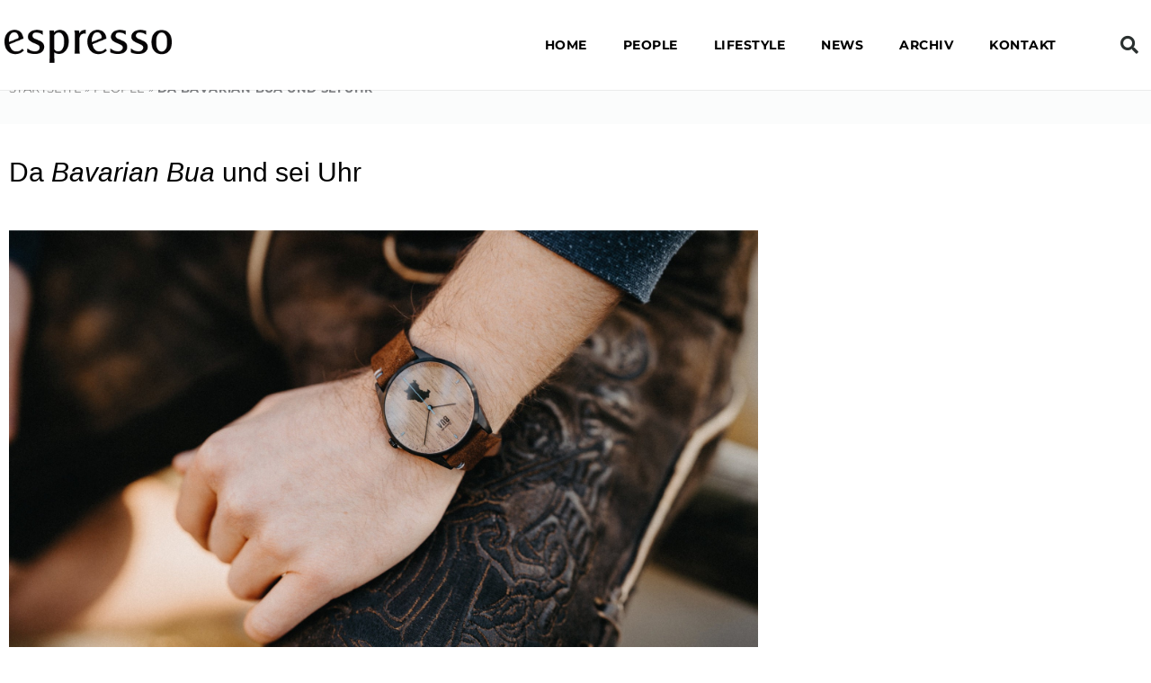

--- FILE ---
content_type: text/css
request_url: https://www.espresso-magazin.de/wp-content/uploads/elementor/css/post-28462.css?ver=1769729136
body_size: 1052
content:
.elementor-28462 .elementor-element.elementor-element-1f4767bd:not(.elementor-motion-effects-element-type-background), .elementor-28462 .elementor-element.elementor-element-1f4767bd > .elementor-motion-effects-container > .elementor-motion-effects-layer{background-color:#fbfcfc;}.elementor-28462 .elementor-element.elementor-element-1f4767bd > .elementor-container{max-width:1330px;min-height:80px;}.elementor-28462 .elementor-element.elementor-element-1f4767bd{transition:background 0.3s, border 0.3s, border-radius 0.3s, box-shadow 0.3s;margin-top:-50px;margin-bottom:0px;}.elementor-28462 .elementor-element.elementor-element-1f4767bd > .elementor-background-overlay{transition:background 0.3s, border-radius 0.3s, opacity 0.3s;}.elementor-28462 .elementor-element.elementor-element-409b5dc2{font-family:"Montserrat", Sans-serif;font-size:13px;font-weight:400;text-transform:uppercase;letter-spacing:0.4px;}.elementor-28462 .elementor-element.elementor-element-409b5dc2 a{color:#7a7a7a;}.elementor-28462 .elementor-element.elementor-element-8be94f9 > .elementor-container{max-width:1330px;}.elementor-28462 .elementor-element.elementor-element-8be94f9{margin-top:0px;margin-bottom:0px;padding:20px 0px 0px 0px;}.elementor-28462 .elementor-element.elementor-element-8a7c765 .elementor-heading-title{font-family:"Abril Fatface", Sans-serif;line-height:48px;color:#000000;}.elementor-28462 .elementor-element.elementor-element-5d0a5b6 > .elementor-widget-container{padding:20px 0px 0px 0px;border-style:solid;border-width:0px 0px 1px 0px;border-color:#000000;}.elementor-28462 .elementor-element.elementor-element-5d0a5b6{text-align:center;}.elementor-28462 .elementor-element.elementor-element-5d0a5b6 img{width:100%;max-width:100%;}.elementor-28462 .elementor-element.elementor-element-5d0a5b6 .widget-image-caption{text-align:start;color:#000000;margin-block-start:10px;}.elementor-28462 .elementor-element.elementor-element-6777c01 > .elementor-widget-container{margin:0px 0px -10px 0px;padding:10px 0px 0px 0px;}.elementor-28462 .elementor-element.elementor-element-6777c01{font-family:"Montserrat", Sans-serif;font-size:16px;font-weight:400;text-transform:none;color:#000000;}.elementor-28462 .elementor-element.elementor-element-858c75a{font-family:"Montserrat", Sans-serif;font-size:98px;font-weight:600;line-height:1em;color:#0c0c0c;}.elementor-28462 .elementor-element.elementor-element-97a3d33{font-family:"Montserrat", Sans-serif;font-size:15px;font-weight:300;color:#000000;}.elementor-28462 .elementor-element.elementor-element-a3d40b9 .uael-team-member-image img{width:150px;border-style:none;}.elementor-28462 .elementor-element.elementor-element-a3d40b9 .elementor-social-icon{border-radius:10% 10% 10% 10%;border-style:none;}.elementor-28462 .elementor-element.elementor-element-a3d40b9 .uael-team-name{color:#1A8BBA;}.elementor-28462 .elementor-element.elementor-element-e2e9dee{font-family:"Montserrat", Sans-serif;font-size:15px;font-weight:300;color:#000000;}.elementor-28462 .elementor-element.elementor-element-2bc6550{font-family:"Montserrat", Sans-serif;font-size:15px;font-weight:300;color:#000000;}.elementor-28462 .elementor-element.elementor-element-ae63f5d{--e-image-carousel-slides-to-show:1;}.elementor-28462 .elementor-element.elementor-element-f989766{font-family:"Montserrat", Sans-serif;font-size:15px;font-weight:300;color:#000000;}.elementor-bc-flex-widget .elementor-28462 .elementor-element.elementor-element-6cbd583.elementor-column .elementor-widget-wrap{align-items:center;}.elementor-28462 .elementor-element.elementor-element-6cbd583.elementor-column.elementor-element[data-element_type="column"] > .elementor-widget-wrap.elementor-element-populated{align-content:center;align-items:center;}.elementor-28462 .elementor-element.elementor-element-d54c84d{text-align:center;}.elementor-28462 .elementor-element.elementor-element-7e5baf5{--divider-border-style:solid;--divider-color:#000;--divider-border-width:1px;}.elementor-28462 .elementor-element.elementor-element-7e5baf5 .elementor-divider-separator{width:100%;}.elementor-28462 .elementor-element.elementor-element-7e5baf5 .elementor-divider{padding-block-start:15px;padding-block-end:15px;}.elementor-28462 .elementor-element.elementor-element-43493b5{--grid-row-gap:35px;--grid-column-gap:30px;}.elementor-28462 .elementor-element.elementor-element-43493b5 .elementor-posts-container .elementor-post__thumbnail{padding-bottom:calc( 0.66 * 100% );}.elementor-28462 .elementor-element.elementor-element-43493b5:after{content:"0.66";}.elementor-28462 .elementor-element.elementor-element-43493b5 .elementor-post__thumbnail__link{width:100%;}.elementor-28462 .elementor-element.elementor-element-43493b5 .elementor-post__meta-data span + span:before{content:"///";}.elementor-28462 .elementor-element.elementor-element-43493b5.elementor-posts--thumbnail-left .elementor-post__thumbnail__link{margin-right:20px;}.elementor-28462 .elementor-element.elementor-element-43493b5.elementor-posts--thumbnail-right .elementor-post__thumbnail__link{margin-left:20px;}.elementor-28462 .elementor-element.elementor-element-43493b5.elementor-posts--thumbnail-top .elementor-post__thumbnail__link{margin-bottom:20px;}.elementor-28462 .elementor-element.elementor-element-1abef8c > .elementor-container{max-width:1330px;}@media(max-width:767px){.elementor-28462 .elementor-element.elementor-element-43493b5 .elementor-posts-container .elementor-post__thumbnail{padding-bottom:calc( 0.5 * 100% );}.elementor-28462 .elementor-element.elementor-element-43493b5:after{content:"0.5";}.elementor-28462 .elementor-element.elementor-element-43493b5 .elementor-post__thumbnail__link{width:100%;}}/* Start Custom Fonts CSS */@font-face {
	font-family: 'Montserrat';
	font-style: normal;
	font-weight: normal;
	font-display: auto;
	src: url('https://www.espresso-magazin.de/wp-content/uploads/2022/11/montserrat-v25-latin-regular.eot');
	src: url('https://www.espresso-magazin.de/wp-content/uploads/2022/11/montserrat-v25-latin-regular.eot?#iefix') format('embedded-opentype'),
		url('https://www.espresso-magazin.de/wp-content/uploads/2022/11/montserrat-v25-latin-regular.woff2') format('woff2'),
		url('https://www.espresso-magazin.de/wp-content/uploads/2022/11/montserrat-v25-latin-regular.woff') format('woff'),
		url('https://www.espresso-magazin.de/wp-content/uploads/2022/11/montserrat-v25-latin-regular.ttf') format('truetype'),
		url('https://www.espresso-magazin.de/wp-content/uploads/2022/11/montserrat-v25-latin-regular.svg#Montserrat') format('svg');
}
@font-face {
	font-family: 'Montserrat';
	font-style: normal;
	font-weight: 300;
	font-display: auto;
	src: url('https://www.espresso-magazin.de/wp-content/uploads/2022/11/montserrat-v25-latin-300.eot');
	src: url('https://www.espresso-magazin.de/wp-content/uploads/2022/11/montserrat-v25-latin-300.eot?#iefix') format('embedded-opentype'),
		url('https://www.espresso-magazin.de/wp-content/uploads/2022/11/montserrat-v25-latin-300.woff2') format('woff2'),
		url('https://www.espresso-magazin.de/wp-content/uploads/2022/11/montserrat-v25-latin-300.woff') format('woff'),
		url('https://www.espresso-magazin.de/wp-content/uploads/2022/11/montserrat-v25-latin-300.ttf') format('truetype'),
		url('https://www.espresso-magazin.de/wp-content/uploads/2022/11/montserrat-v25-latin-300.svg#Montserrat') format('svg');
}
@font-face {
	font-family: 'Montserrat';
	font-style: normal;
	font-weight: 500;
	font-display: auto;
	src: url('https://www.espresso-magazin.de/wp-content/uploads/2022/11/montserrat-v25-latin-500.eot');
	src: url('https://www.espresso-magazin.de/wp-content/uploads/2022/11/montserrat-v25-latin-500.eot?#iefix') format('embedded-opentype'),
		url('https://www.espresso-magazin.de/wp-content/uploads/2022/11/montserrat-v25-latin-500.woff2') format('woff2'),
		url('https://www.espresso-magazin.de/wp-content/uploads/2022/11/montserrat-v25-latin-500.woff') format('woff'),
		url('https://www.espresso-magazin.de/wp-content/uploads/2022/11/montserrat-v25-latin-500.ttf') format('truetype'),
		url('https://www.espresso-magazin.de/wp-content/uploads/2022/11/montserrat-v25-latin-500.svg#Montserrat') format('svg');
}
@font-face {
	font-family: 'Montserrat';
	font-style: normal;
	font-weight: 700;
	font-display: auto;
	src: url('https://www.espresso-magazin.de/wp-content/uploads/2022/11/montserrat-v25-latin-700.eot');
	src: url('https://www.espresso-magazin.de/wp-content/uploads/2022/11/montserrat-v25-latin-700.eot?#iefix') format('embedded-opentype'),
		url('https://www.espresso-magazin.de/wp-content/uploads/2022/11/montserrat-v25-latin-700.woff2') format('woff2'),
		url('https://www.espresso-magazin.de/wp-content/uploads/2022/11/montserrat-v25-latin-700.woff') format('woff'),
		url('https://www.espresso-magazin.de/wp-content/uploads/2022/11/montserrat-v25-latin-700.ttf') format('truetype'),
		url('https://www.espresso-magazin.de/wp-content/uploads/2022/11/montserrat-v25-latin-700.svg#Montserrat') format('svg');
}
@font-face {
	font-family: 'Montserrat';
	font-style: normal;
	font-weight: 800;
	font-display: auto;
	src: url('https://www.espresso-magazin.de/wp-content/uploads/2022/11/montserrat-v25-latin-800.eot');
	src: url('https://www.espresso-magazin.de/wp-content/uploads/2022/11/montserrat-v25-latin-800.eot?#iefix') format('embedded-opentype'),
		url('https://www.espresso-magazin.de/wp-content/uploads/2022/11/montserrat-v25-latin-800.woff2') format('woff2'),
		url('https://www.espresso-magazin.de/wp-content/uploads/2022/11/montserrat-v25-latin-800.woff') format('woff'),
		url('https://www.espresso-magazin.de/wp-content/uploads/2022/11/montserrat-v25-latin-800.ttf') format('truetype'),
		url('https://www.espresso-magazin.de/wp-content/uploads/2022/11/montserrat-v25-latin-800.svg#Montserrat') format('svg');
}
@font-face {
	font-family: 'Montserrat';
	font-style: normal;
	font-weight: 900;
	font-display: auto;
	src: url('https://www.espresso-magazin.de/wp-content/uploads/2022/11/montserrat-v25-latin-900.eot');
	src: url('https://www.espresso-magazin.de/wp-content/uploads/2022/11/montserrat-v25-latin-900.eot?#iefix') format('embedded-opentype'),
		url('https://www.espresso-magazin.de/wp-content/uploads/2022/11/montserrat-v25-latin-900.woff2') format('woff2'),
		url('https://www.espresso-magazin.de/wp-content/uploads/2022/11/montserrat-v25-latin-900.woff') format('woff'),
		url('https://www.espresso-magazin.de/wp-content/uploads/2022/11/montserrat-v25-latin-900.ttf') format('truetype'),
		url('https://www.espresso-magazin.de/wp-content/uploads/2022/11/montserrat-v25-latin-900.svg#Montserrat') format('svg');
}
@font-face {
	font-family: 'Montserrat';
	font-style: italic;
	font-weight: normal;
	font-display: auto;
	src: url('https://www.espresso-magazin.de/wp-content/uploads/2022/11/montserrat-v25-latin-italic.eot');
	src: url('https://www.espresso-magazin.de/wp-content/uploads/2022/11/montserrat-v25-latin-italic.eot?#iefix') format('embedded-opentype'),
		url('https://www.espresso-magazin.de/wp-content/uploads/2022/11/montserrat-v25-latin-italic.woff2') format('woff2'),
		url('https://www.espresso-magazin.de/wp-content/uploads/2022/11/montserrat-v25-latin-italic.woff') format('woff'),
		url('https://www.espresso-magazin.de/wp-content/uploads/2022/11/montserrat-v25-latin-italic.ttf') format('truetype'),
		url('https://www.espresso-magazin.de/wp-content/uploads/2022/11/montserrat-v25-latin-italic.svg#Montserrat') format('svg');
}
/* End Custom Fonts CSS */

--- FILE ---
content_type: text/css
request_url: https://www.espresso-magazin.de/wp-content/uploads/elementor/css/post-2243.css?ver=1769711415
body_size: 1127
content:
.elementor-2243 .elementor-element.elementor-element-2959b68e > .elementor-container > .elementor-column > .elementor-widget-wrap{align-content:center;align-items:center;}.elementor-2243 .elementor-element.elementor-element-2959b68e:not(.elementor-motion-effects-element-type-background), .elementor-2243 .elementor-element.elementor-element-2959b68e > .elementor-motion-effects-container > .elementor-motion-effects-layer{background-color:#ffffff;}.elementor-2243 .elementor-element.elementor-element-2959b68e > .elementor-container{max-width:1330px;}.elementor-2243 .elementor-element.elementor-element-2959b68e{box-shadow:0px 0px 1px 0px rgba(0, 0, 0, 0.39);transition:background 0.3s, border 0.3s, border-radius 0.3s, box-shadow 0.3s;z-index:99;}.elementor-2243 .elementor-element.elementor-element-2959b68e > .elementor-background-overlay{transition:background 0.3s, border-radius 0.3s, opacity 0.3s;}.elementor-2243 .elementor-element.elementor-element-78a2b65c > .elementor-element-populated{padding:0px 17px 0px 0px;}.elementor-2243 .elementor-element.elementor-element-d12addd > .elementor-widget-container{padding:0px 20px 0px 0px;}.elementor-2243 .elementor-element.elementor-element-d12addd .elementor-widget-container{--e-transform-origin-x:center;--e-transform-origin-y:center;}.elementor-2243 .elementor-element.elementor-element-d12addd{text-align:start;}.elementor-2243 .elementor-element.elementor-element-d12addd img{width:70%;}.elementor-2243 .elementor-element.elementor-element-17c31dcd .elementor-menu-toggle{margin-left:auto;background-color:rgba(0,0,0,0);border-width:0px;border-radius:0px;}.elementor-2243 .elementor-element.elementor-element-17c31dcd .elementor-nav-menu .elementor-item{font-family:"Montserrat", Sans-serif;font-size:14px;font-weight:600;text-transform:uppercase;letter-spacing:0.5px;}.elementor-2243 .elementor-element.elementor-element-17c31dcd .elementor-nav-menu--main .elementor-item{color:#000000;fill:#000000;padding-top:40px;padding-bottom:40px;}.elementor-2243 .elementor-element.elementor-element-17c31dcd .elementor-nav-menu--main .elementor-item:hover,
					.elementor-2243 .elementor-element.elementor-element-17c31dcd .elementor-nav-menu--main .elementor-item.elementor-item-active,
					.elementor-2243 .elementor-element.elementor-element-17c31dcd .elementor-nav-menu--main .elementor-item.highlighted,
					.elementor-2243 .elementor-element.elementor-element-17c31dcd .elementor-nav-menu--main .elementor-item:focus{color:#54595F;fill:#54595F;}.elementor-2243 .elementor-element.elementor-element-17c31dcd .elementor-nav-menu--main:not(.e--pointer-framed) .elementor-item:before,
					.elementor-2243 .elementor-element.elementor-element-17c31dcd .elementor-nav-menu--main:not(.e--pointer-framed) .elementor-item:after{background-color:#54595F;}.elementor-2243 .elementor-element.elementor-element-17c31dcd .e--pointer-framed .elementor-item:before,
					.elementor-2243 .elementor-element.elementor-element-17c31dcd .e--pointer-framed .elementor-item:after{border-color:#54595F;}.elementor-2243 .elementor-element.elementor-element-17c31dcd .e--pointer-framed .elementor-item:before{border-width:5px;}.elementor-2243 .elementor-element.elementor-element-17c31dcd .e--pointer-framed.e--animation-draw .elementor-item:before{border-width:0 0 5px 5px;}.elementor-2243 .elementor-element.elementor-element-17c31dcd .e--pointer-framed.e--animation-draw .elementor-item:after{border-width:5px 5px 0 0;}.elementor-2243 .elementor-element.elementor-element-17c31dcd .e--pointer-framed.e--animation-corners .elementor-item:before{border-width:5px 0 0 5px;}.elementor-2243 .elementor-element.elementor-element-17c31dcd .e--pointer-framed.e--animation-corners .elementor-item:after{border-width:0 5px 5px 0;}.elementor-2243 .elementor-element.elementor-element-17c31dcd .e--pointer-underline .elementor-item:after,
					 .elementor-2243 .elementor-element.elementor-element-17c31dcd .e--pointer-overline .elementor-item:before,
					 .elementor-2243 .elementor-element.elementor-element-17c31dcd .e--pointer-double-line .elementor-item:before,
					 .elementor-2243 .elementor-element.elementor-element-17c31dcd .e--pointer-double-line .elementor-item:after{height:5px;}.elementor-2243 .elementor-element.elementor-element-17c31dcd .elementor-nav-menu--dropdown a, .elementor-2243 .elementor-element.elementor-element-17c31dcd .elementor-menu-toggle{color:#000000;fill:#000000;}.elementor-2243 .elementor-element.elementor-element-17c31dcd .elementor-nav-menu--dropdown{background-color:#f2f2f2;}.elementor-2243 .elementor-element.elementor-element-17c31dcd .elementor-nav-menu--dropdown a:hover,
					.elementor-2243 .elementor-element.elementor-element-17c31dcd .elementor-nav-menu--dropdown a:focus,
					.elementor-2243 .elementor-element.elementor-element-17c31dcd .elementor-nav-menu--dropdown a.elementor-item-active,
					.elementor-2243 .elementor-element.elementor-element-17c31dcd .elementor-nav-menu--dropdown a.highlighted,
					.elementor-2243 .elementor-element.elementor-element-17c31dcd .elementor-menu-toggle:hover,
					.elementor-2243 .elementor-element.elementor-element-17c31dcd .elementor-menu-toggle:focus{color:#54595F;}.elementor-2243 .elementor-element.elementor-element-17c31dcd .elementor-nav-menu--dropdown a:hover,
					.elementor-2243 .elementor-element.elementor-element-17c31dcd .elementor-nav-menu--dropdown a:focus,
					.elementor-2243 .elementor-element.elementor-element-17c31dcd .elementor-nav-menu--dropdown a.elementor-item-active,
					.elementor-2243 .elementor-element.elementor-element-17c31dcd .elementor-nav-menu--dropdown a.highlighted{background-color:#ededed;}.elementor-2243 .elementor-element.elementor-element-17c31dcd .elementor-nav-menu--dropdown li:not(:last-child){border-style:solid;border-color:rgba(84, 89, 95, 0.07);border-bottom-width:1px;}.elementor-2243 .elementor-element.elementor-element-17c31dcd div.elementor-menu-toggle{color:#000000;}.elementor-2243 .elementor-element.elementor-element-17c31dcd div.elementor-menu-toggle svg{fill:#000000;}.elementor-2243 .elementor-element.elementor-element-17c31dcd div.elementor-menu-toggle:hover, .elementor-2243 .elementor-element.elementor-element-17c31dcd div.elementor-menu-toggle:focus{color:#54595F;}.elementor-2243 .elementor-element.elementor-element-17c31dcd div.elementor-menu-toggle:hover svg, .elementor-2243 .elementor-element.elementor-element-17c31dcd div.elementor-menu-toggle:focus svg{fill:#54595F;}.elementor-2243 .elementor-element.elementor-element-17c31dcd{--nav-menu-icon-size:25px;}.elementor-2243 .elementor-element.elementor-element-32d38028 > .elementor-element-populated{padding:0px 0px 0px 0px;}.elementor-2243 .elementor-element.elementor-element-1bb9e78e .elementor-search-form{text-align:end;}.elementor-2243 .elementor-element.elementor-element-1bb9e78e .elementor-search-form__toggle{--e-search-form-toggle-size:40px;--e-search-form-toggle-color:#2a302f;--e-search-form-toggle-background-color:rgba(0,0,0,0);--e-search-form-toggle-icon-size:calc(50em / 100);}.elementor-2243 .elementor-element.elementor-element-1bb9e78e.elementor-search-form--skin-full_screen .elementor-search-form__container{background-color:rgba(0,0,0,0.87);}.elementor-2243 .elementor-element.elementor-element-1bb9e78e input[type="search"].elementor-search-form__input{font-size:35px;}.elementor-2243 .elementor-element.elementor-element-1bb9e78e:not(.elementor-search-form--skin-full_screen) .elementor-search-form__container{border-radius:3px;}.elementor-2243 .elementor-element.elementor-element-1bb9e78e.elementor-search-form--skin-full_screen input[type="search"].elementor-search-form__input{border-radius:3px;}.elementor-theme-builder-content-area{height:400px;}.elementor-location-header:before, .elementor-location-footer:before{content:"";display:table;clear:both;}@media(min-width:768px){.elementor-2243 .elementor-element.elementor-element-528fc701{width:60%;}.elementor-2243 .elementor-element.elementor-element-32d38028{width:6.333%;}}@media(max-width:1024px){.elementor-2243 .elementor-element.elementor-element-2959b68e{padding:30px 20px 30px 20px;}.elementor-2243 .elementor-element.elementor-element-d12addd img{width:100%;max-width:100%;}.elementor-2243 .elementor-element.elementor-element-17c31dcd .elementor-nav-menu--dropdown a{padding-left:38px;padding-right:38px;padding-top:25px;padding-bottom:25px;}.elementor-2243 .elementor-element.elementor-element-17c31dcd .elementor-nav-menu--main > .elementor-nav-menu > li > .elementor-nav-menu--dropdown, .elementor-2243 .elementor-element.elementor-element-17c31dcd .elementor-nav-menu__container.elementor-nav-menu--dropdown{margin-top:45px !important;}}@media(max-width:767px){.elementor-2243 .elementor-element.elementor-element-2959b68e{padding:20px 20px 20px 0px;}.elementor-2243 .elementor-element.elementor-element-78a2b65c{width:50%;}.elementor-bc-flex-widget .elementor-2243 .elementor-element.elementor-element-78a2b65c.elementor-column .elementor-widget-wrap{align-items:center;}.elementor-2243 .elementor-element.elementor-element-78a2b65c.elementor-column.elementor-element[data-element_type="column"] > .elementor-widget-wrap.elementor-element-populated{align-content:center;align-items:center;}.elementor-2243 .elementor-element.elementor-element-78a2b65c > .elementor-element-populated{padding:0px 0px 0px 0px;}.elementor-2243 .elementor-element.elementor-element-d12addd > .elementor-widget-container{padding:0px 15px 0px 10px;}.elementor-2243 .elementor-element.elementor-element-d12addd{text-align:start;}.elementor-2243 .elementor-element.elementor-element-d12addd img{width:100%;}.elementor-2243 .elementor-element.elementor-element-528fc701{width:40%;}.elementor-2243 .elementor-element.elementor-element-528fc701 > .elementor-element-populated{padding:0px 0px 5px 0px;}.elementor-2243 .elementor-element.elementor-element-17c31dcd > .elementor-widget-container{padding:0px 0px 0px 0px;}.elementor-2243 .elementor-element.elementor-element-17c31dcd .elementor-nav-menu--main .elementor-item{padding-left:0px;padding-right:0px;padding-top:0px;padding-bottom:0px;}.elementor-2243 .elementor-element.elementor-element-17c31dcd{--e-nav-menu-horizontal-menu-item-margin:calc( 0px / 2 );}.elementor-2243 .elementor-element.elementor-element-17c31dcd .elementor-nav-menu--main:not(.elementor-nav-menu--layout-horizontal) .elementor-nav-menu > li:not(:last-child){margin-bottom:0px;}.elementor-2243 .elementor-element.elementor-element-17c31dcd .elementor-nav-menu--dropdown a{padding-left:20px;padding-right:20px;padding-top:20px;padding-bottom:20px;}.elementor-2243 .elementor-element.elementor-element-17c31dcd .elementor-nav-menu--main > .elementor-nav-menu > li > .elementor-nav-menu--dropdown, .elementor-2243 .elementor-element.elementor-element-17c31dcd .elementor-nav-menu__container.elementor-nav-menu--dropdown{margin-top:23px !important;}.elementor-2243 .elementor-element.elementor-element-32d38028{width:10%;}.elementor-2243 .elementor-element.elementor-element-32d38028 > .elementor-element-populated{padding:0px 0px 0px 0px;}}@media(max-width:1024px) and (min-width:768px){.elementor-2243 .elementor-element.elementor-element-78a2b65c{width:25%;}.elementor-2243 .elementor-element.elementor-element-528fc701{width:70%;}.elementor-2243 .elementor-element.elementor-element-32d38028{width:5%;}}